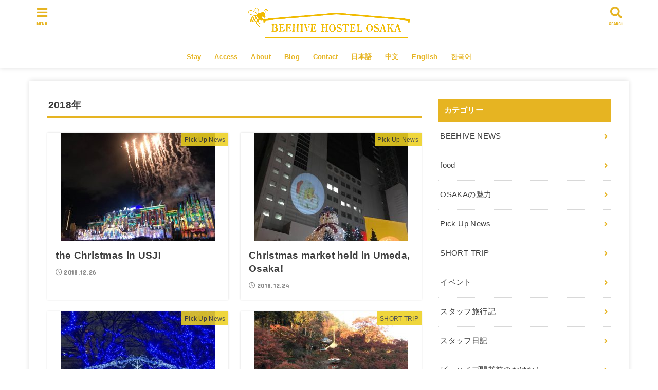

--- FILE ---
content_type: text/html; charset=UTF-8
request_url: https://beehivehostelosaka.com/2018/
body_size: 13957
content:
<!doctype html>
<html lang="ja">

<head>
<meta charset="utf-8">
<meta http-equiv="X-UA-Compatible" content="IE=edge">
<meta name="HandheldFriendly" content="True">
<meta name="MobileOptimized" content="320">
<meta name="viewport" content="width=device-width, initial-scale=1"/>

<link rel="pingback" href="https://beehivehostelosaka.com/info/xmlrpc.php">

<title>2018 - 心斎橋から徒歩12分の個室ゲストハウス</title>

<!-- This site is optimized with the Yoast SEO plugin v13.1 - https://yoast.com/wordpress/plugins/seo/ -->
<meta name="robots" content="noindex,follow"/>
<link rel="next" href="https://beehivehostelosaka.com/2018/page/2/" />
<meta property="og:locale" content="ja_JP" />
<meta property="og:locale:alternate" content="zh_TW" />
<meta property="og:locale:alternate" content="en_GB" />
<meta property="og:type" content="object" />
<meta property="og:title" content="2018 - 心斎橋から徒歩12分の個室ゲストハウス" />
<meta property="og:url" content="https://beehivehostelosaka.com/2018/" />
<meta property="og:site_name" content="心斎橋から徒歩12分の個室ゲストハウス" />
<meta name="twitter:card" content="summary_large_image" />
<meta name="twitter:title" content="2018 - 心斎橋から徒歩12分の個室ゲストハウス" />
<script type='application/ld+json' class='yoast-schema-graph yoast-schema-graph--main'>{"@context":"https://schema.org","@graph":[{"@type":"WebSite","@id":"https://beehivehostelosaka.com/#website","url":"https://beehivehostelosaka.com/","name":"\u5fc3\u658e\u6a4b\u304b\u3089\u5f92\u6b6912\u5206\u306e\u500b\u5ba4\u30b2\u30b9\u30c8\u30cf\u30a6\u30b9","inLanguage":"ja","description":"\u5927\u962a\u3067\u5168\u5ba4\u500b\u5ba4\u306e\u30b2\u30b9\u30c8\u30cf\u30a6\u30b9\u3002\u5171\u7528\u30b9\u30da\u30fc\u30b9\u306f\u5bbf\u6cca\u8005\u3068\u5730\u57df\u306e\u65b9\u3005\u304c\u4ea4\u6d41\u3067\u304d\u308b\u7a7a\u9593\u306b\u3002\u5b89\u5fc3\u3057\u3066\u5e30\u3063\u3066\u3053\u3089\u308c\u308b\u5834\u6240\u3092\u9020\u3063\u3066\u3044\u307e\u3059\u3002\u9577\u671f\u6ede\u5728\u3082\u53ef\u80fd\u3067\u3059\u3002\u5927\u962a\u5fc3\u658e\u6a4b\u304b\u3089\u5f92\u6b6912\u5206\u3001\u9577\u5800\u6a4b\u304b\u3089\u5f92\u6b694\u5206\u306e\u4fbf\u5229\u306a\u5834\u6240\u3067\u3059\u3002","potentialAction":{"@type":"SearchAction","target":"https://beehivehostelosaka.com/?s={search_term_string}","query-input":"required name=search_term_string"}},{"@type":"CollectionPage","@id":"https://beehivehostelosaka.com/2018/#webpage","url":"https://beehivehostelosaka.com/2018/","name":"2018 - \u5fc3\u658e\u6a4b\u304b\u3089\u5f92\u6b6912\u5206\u306e\u500b\u5ba4\u30b2\u30b9\u30c8\u30cf\u30a6\u30b9","isPartOf":{"@id":"https://beehivehostelosaka.com/#website"},"inLanguage":"ja","breadcrumb":{"@id":"https://beehivehostelosaka.com/2018/#breadcrumb"}},{"@type":"BreadcrumbList","@id":"https://beehivehostelosaka.com/2018/#breadcrumb","itemListElement":[{"@type":"ListItem","position":1,"item":{"@type":"WebPage","@id":"https://beehivehostelosaka.com/","url":"https://beehivehostelosaka.com/","name":"\u30db\u30fc\u30e0"}},{"@type":"ListItem","position":2,"item":{"@type":"WebPage","@id":"https://beehivehostelosaka.com/2018/","url":"https://beehivehostelosaka.com/2018/","name":"\u30a2\u30fc\u30ab\u30a4\u30d6: 2018"}}]}]}</script>
<!-- / Yoast SEO plugin. -->

<link rel='dns-prefetch' href='//ajax.googleapis.com' />
<link rel='dns-prefetch' href='//fonts.googleapis.com' />
<link rel='dns-prefetch' href='//use.fontawesome.com' />
<link rel='dns-prefetch' href='//s.w.org' />
<link rel="alternate" type="application/rss+xml" title="心斎橋から徒歩12分の個室ゲストハウス &raquo; フィード" href="https://beehivehostelosaka.com/feed/" />
<link rel="alternate" type="application/rss+xml" title="心斎橋から徒歩12分の個室ゲストハウス &raquo; コメントフィード" href="https://beehivehostelosaka.com/comments/feed/" />
		<script type="text/javascript">
			window._wpemojiSettings = {"baseUrl":"https:\/\/s.w.org\/images\/core\/emoji\/12.0.0-1\/72x72\/","ext":".png","svgUrl":"https:\/\/s.w.org\/images\/core\/emoji\/12.0.0-1\/svg\/","svgExt":".svg","source":{"concatemoji":"https:\/\/beehivehostelosaka.com\/info\/wp-includes\/js\/wp-emoji-release.min.js?ver=5.3.20"}};
			!function(e,a,t){var n,r,o,i=a.createElement("canvas"),p=i.getContext&&i.getContext("2d");function s(e,t){var a=String.fromCharCode;p.clearRect(0,0,i.width,i.height),p.fillText(a.apply(this,e),0,0);e=i.toDataURL();return p.clearRect(0,0,i.width,i.height),p.fillText(a.apply(this,t),0,0),e===i.toDataURL()}function c(e){var t=a.createElement("script");t.src=e,t.defer=t.type="text/javascript",a.getElementsByTagName("head")[0].appendChild(t)}for(o=Array("flag","emoji"),t.supports={everything:!0,everythingExceptFlag:!0},r=0;r<o.length;r++)t.supports[o[r]]=function(e){if(!p||!p.fillText)return!1;switch(p.textBaseline="top",p.font="600 32px Arial",e){case"flag":return s([127987,65039,8205,9895,65039],[127987,65039,8203,9895,65039])?!1:!s([55356,56826,55356,56819],[55356,56826,8203,55356,56819])&&!s([55356,57332,56128,56423,56128,56418,56128,56421,56128,56430,56128,56423,56128,56447],[55356,57332,8203,56128,56423,8203,56128,56418,8203,56128,56421,8203,56128,56430,8203,56128,56423,8203,56128,56447]);case"emoji":return!s([55357,56424,55356,57342,8205,55358,56605,8205,55357,56424,55356,57340],[55357,56424,55356,57342,8203,55358,56605,8203,55357,56424,55356,57340])}return!1}(o[r]),t.supports.everything=t.supports.everything&&t.supports[o[r]],"flag"!==o[r]&&(t.supports.everythingExceptFlag=t.supports.everythingExceptFlag&&t.supports[o[r]]);t.supports.everythingExceptFlag=t.supports.everythingExceptFlag&&!t.supports.flag,t.DOMReady=!1,t.readyCallback=function(){t.DOMReady=!0},t.supports.everything||(n=function(){t.readyCallback()},a.addEventListener?(a.addEventListener("DOMContentLoaded",n,!1),e.addEventListener("load",n,!1)):(e.attachEvent("onload",n),a.attachEvent("onreadystatechange",function(){"complete"===a.readyState&&t.readyCallback()})),(n=t.source||{}).concatemoji?c(n.concatemoji):n.wpemoji&&n.twemoji&&(c(n.twemoji),c(n.wpemoji)))}(window,document,window._wpemojiSettings);
		</script>
		<style type="text/css">
img.wp-smiley,
img.emoji {
	display: inline !important;
	border: none !important;
	box-shadow: none !important;
	height: 1em !important;
	width: 1em !important;
	margin: 0 .07em !important;
	vertical-align: -0.1em !important;
	background: none !important;
	padding: 0 !important;
}
</style>
	<link rel='stylesheet' id='wp-block-library-css'  href='https://beehivehostelosaka.com/info/wp-includes/css/dist/block-library/style.min.css?ver=5.3.20' type='text/css' media='all' />
<link rel='stylesheet' id='contact-form-7-css'  href='https://beehivehostelosaka.com/info/wp-content/plugins/contact-form-7/includes/css/styles.css?ver=5.1.6' type='text/css' media='all' />
<link rel='stylesheet' id='toc-screen-css'  href='https://beehivehostelosaka.com/info/wp-content/plugins/table-of-contents-plus/screen.min.css?ver=1509' type='text/css' media='all' />
<link rel='stylesheet' id='wordpress-popular-posts-css-css'  href='https://beehivehostelosaka.com/info/wp-content/plugins/wordpress-popular-posts/assets/css/wpp.css?ver=5.2.4' type='text/css' media='all' />
<link rel='stylesheet' id='stk_style-css'  href='https://beehivehostelosaka.com/info/wp-content/themes/jstork19/style.css?ver=1.2.0' type='text/css' media='all' />
<link rel='stylesheet' id='stk_child-style-css'  href='https://beehivehostelosaka.com/info/wp-content/themes/jstork19_custom/style.css?ver=5.3.20' type='text/css' media='all' />
<link rel='stylesheet' id='gf_font-css'  href='https://fonts.googleapis.com/css?family=Concert+One&#038;display=swap&#038;ver=5.3.20' type='text/css' media='all' />
<link rel='stylesheet' id='fontawesome-css'  href='https://use.fontawesome.com/releases/v5.10.2/css/all.css?ver=5.3.20' type='text/css' media='all' />
<script type='text/javascript' src='https://ajax.googleapis.com/ajax/libs/jquery/1.12.4/jquery.min.js?ver=1.12.4'></script>
<script type='application/json' id="wpp-json">
{"sampling_active":1,"sampling_rate":100,"ajax_url":"https:\/\/beehivehostelosaka.com\/wp-json\/wordpress-popular-posts\/v1\/popular-posts","ID":0,"token":"f1bd4c937e","lang":"ja","debug":0}
</script>
<script type='text/javascript' src='https://beehivehostelosaka.com/info/wp-content/plugins/wordpress-popular-posts/assets/js/wpp.min.js?ver=5.2.4'></script>
<link rel='https://api.w.org/' href='https://beehivehostelosaka.com/wp-json/' />
<link rel="EditURI" type="application/rsd+xml" title="RSD" href="https://beehivehostelosaka.com/info/xmlrpc.php?rsd" />
<link rel="wlwmanifest" type="application/wlwmanifest+xml" href="https://beehivehostelosaka.com/info/wp-includes/wlwmanifest.xml" /> 

<style type="text/css">.ti-widget.ti-airb{width:100%;display:block;overflow:hidden;text-align:left;direction:ltr;box-sizing:border-box}.ti-widget.ti-airb *{box-sizing:border-box}.ti-widget.ti-airb:before{display:none !important}.ti-widget.ti-airb a{text-decoration:underline !important;color:inherit}.ti-widget.ti-airb a.ti-header{text-decoration:none !important}.ti-widget.ti-airb a[href="#"],.ti-widget.ti-airb a:not([href]){text-decoration:none !important;pointer-events:none}.ti-widget.ti-airb strong,.ti-widget.ti-airb strong *{font-weight:bold !important}.ti-widget.ti-airb .ti-widget-container,.ti-widget.ti-airb .ti-widget-container *{font-family:inherit;font-size:14px;line-height:1.4em;-webkit-box-sizing:border-box;-moz-box-sizing:border-box;box-sizing:border-box}.ti-widget.ti-airb .ti-widget-container{color:#000000;margin-bottom:15px;margin-top:5px}.ti-widget.ti-airb .ti-widget-container .ti-name{font-weight:bold;font-size:15px;overflow:hidden;padding-right:25px;white-space:nowrap;text-overflow:ellipsis;color:#000000;margin-bottom:2px}.ti-widget.ti-airb .ti-widget-container .ti-date{color:#000000;opacity:0.5;font-size:12px !important}.ti-widget.ti-airb .ti-profile-img{margin:0 15px 0 0 !important}.ti-widget.ti-airb .ti-profile-img img{width:40px !important;height:40px !important;padding:0px !important;display:block;border-radius:30px;min-width:initial !important;max-width:initial !important;object-fit:cover;object-position:top}.ti-widget.ti-airb .ti-profile-img-sprite{display:inline-block;float:left;background:white;background-repeat:no-repeat;width:40px;height:40px;border-radius:30px}.ti-widget.ti-airb .ti-profile-details{-webkit-box-flex:1;-ms-flex:1;flex:1;white-space:nowrap;overflow:hidden;text-overflow:ellipsis;text-align:left}.ti-widget.ti-airb .ti-stars{margin-top:3px;white-space:nowrap}.ti-widget.ti-airb .ti-star{width:16px;height:16px;display:inline-block;margin-right:1px;background-size:contain;background-repeat:no-repeat}.ti-widget.ti-airb .ti-star:before,.ti-widget.ti-airb .ti-star:after{content:none !important}.ti-widget.ti-airb .ti-footer{margin-top:15px;padding-top:0px;text-align:center;line-height:1.45em}.ti-widget.ti-airb .ti-footer .ti-name{color:#000000;font-size:16px;margin-bottom:5px;overflow:hidden;text-overflow:ellipsis}.ti-widget.ti-airb .ti-footer .ti-stars{margin-bottom:3px;margin-top:0px}.ti-widget.ti-airb .ti-footer .ti-profile-details{padding-top:4px}.ti-widget.ti-airb .ti-footer .ti-inner{padding-bottom:10px}.ti-widget.ti-airb .star-lg .ti-star{width:30px;height:30px}.ti-widget.ti-airb .ti-d-none{display:none !important}.ti-widget.ti-airb.ti-icon-size1 .ti-review-header:after{width:25px;height:25px}.ti-widget.ti-airb.ti-icon-size1 .ti-widget-container .ti-name{padding-left:30px}.ti-widget.ti-airb.ti-icon-size2 .ti-review-header:after{width:30px;height:30px}.ti-widget.ti-airb.ti-icon-size2 .ti-widget-container .ti-name{padding-left:35px}.ti-widget.ti-airb .ti-rating-text,.ti-widget.ti-airb .ti-rating-text strong,.ti-widget.ti-airb .ti-rating-text strong a,.ti-widget.ti-airb .ti-rating-text strong span,.ti-widget.ti-airb .ti-rating-text span strong,.ti-widget.ti-airb .ti-rating-text span,.ti-widget.ti-airb .ti-footer,.ti-widget.ti-airb .ti-footer strong,.ti-widget.ti-airb .ti-footer span,.ti-widget.ti-airb .ti-footer strong a{font-size:14px;color:#000000}.ti-widget.ti-airb .ti-large-logo{display:-ms-flexbox;display:flex;-ms-flex-wrap:wrap;flex-wrap:wrap;height:50px;margin-bottom:0 !important}.ti-widget.ti-airb .ti-large-logo .ti-v-center{-ms-flex-item-align:center !important;align-self:center !important;text-align:center;-ms-flex-preferred-size:0;flex-basis:0;-ms-flex-positive:1;flex-grow:1;max-width:100%}.ti-widget.ti-airb .ti-large-logo img{margin:auto;padding:0 !important;display:block !important;position:relative}.ti-widget.ti-airb .nowrap{white-space:nowrap;display:inline-block;margin:0 2px}.ti-widget.ti-airb .nowrap:first-of-type{margin-left:0}.ti-widget.ti-airb .nowrap:last-of-type{margin-right:0}.ti-widget.ti-airb .ti-reviews-container-wrapper [class$=inner]>.ti-stars{margin-bottom:6px;margin-top:15px}.ti-widget.ti-airb .ti-reviews-container-wrapper{overflow:hidden;display:-ms-flexbox;display:flex;-ms-flex-wrap:nowrap;flex-wrap:nowrap;margin-right:20px;margin-left:20px}.ti-widget.ti-airb .ti-col-1 .ti-review-item{-ms-flex:0 0 100%;flex:0 0 100%;max-width:100%}.ti-widget.ti-airb .ti-col-2 .ti-review-item{-ms-flex:0 0 50%;flex:0 0 50%;max-width:50%}.ti-widget.ti-airb .ti-col-3 .ti-review-item{-ms-flex:0 0 33.333333%;flex:0 0 33.333333%;max-width:33.333333%}.ti-widget.ti-airb .ti-col-4 .ti-review-item{-ms-flex:0 0 25%;flex:0 0 25%;max-width:25%}.ti-widget.ti-airb .ti-col-5 .ti-review-item{-ms-flex:0 0 20%;flex:0 0 20%;max-width:20%}.ti-widget.ti-airb .ti-col-6 .ti-review-item{-ms-flex:0 0 16.666666%;flex:0 0 16.666666%;max-width:16.666666%}.ti-widget.ti-airb .ti-reviews-container{position:relative}.ti-widget.ti-airb .ti-read-more{display:none}.ti-widget.ti-airb .ti-review-item{padding:0 8px;transition:transform 300ms ease-out}.ti-widget.ti-airb .ti-review-item [class$=inner]{border-radius:4px}.ti-widget.ti-airb .ti-review-item>[class$=inner]{border-style:solid !important;border-color:#efefef !important;background:#efefef !important;border-radius:4px !important;padding:15px !important;margin:0 !important;display:block}.ti-widget.ti-airb .ti-review-item .ti-polarity .ti-polarity-icon{position:relative;margin:0;text-indent:3px;display:inline-block;width:15px;height:15px}.ti-widget.ti-airb .ti-review-item .ti-recommendation .ti-recommendation-icon{position:relative;margin:0 5px;margin-bottom:-3px;text-indent:3px;display:inline-block;width:15px;height:15px}.ti-widget.ti-airb .ti-review-item .ti-recommendation .ti-recommendation-icon:first-child{margin-left:0}.ti-widget.ti-airb .ti-review-item .ti-recommendation .ti-recommendation-title{font-weight:700;font-size:13px !important;opacity:0.8;position:relative;top:-1px}.ti-widget.ti-airb .ti-review-item .ti-recommendation+.ti-dummy-stars{display:none}.ti-widget.ti-airb .ti-review-content{line-height:20.3px !important;font-size:14px;display:-webkit-box;-webkit-box-orient:vertical;-webkit-line-clamp:inherit !important;overflow:auto !important;overflow-x:hidden !important;padding-right:10px;scrollbar-color:#8d8d8d #e0e0e0;scrollbar-width:thin}.ti-widget.ti-airb .ti-review-content .ti-stars{margin-bottom:5px}.ti-widget.ti-airb .ti-review-content strong{font-size:inherit;color:inherit}.ti-widget.ti-airb .ti-review-header{display:-ms-flexbox;display:flex;-ms-flex-wrap:nowrap;flex-wrap:nowrap;position:relative}.ti-widget.ti-airb [class$=inner]:after{content:"";display:block;width:20px;height:20px;position:absolute;right:0px;background-repeat:no-repeat;background-position:center center}.ti-widget.ti-airb .ti-highlight{padding:1px 2px;margin:0;box-decoration-break:clone;-webkit-box-decoration-break:clone;border-radius:1px;-webkit-border-radius:1px;-moz-border-radius:1px;background-color:transparent;background-image:linear-gradient(#fbe049, #fbe049);background-size:100% 19px;background-position:bottom;background-repeat:no-repeat;color:#000 !important}@media (max-width:479px){.ti-widget.ti-airb .ti-reviews-container-wrapper{margin-right:0;margin-left:0}.ti-widget.ti-airb .ti-review-item{padding:0}}@media (min-width:480px){.ti-widget.ti-airb .ti-review-item:hover{-webkit-transform:none;-ms-transform:none;transform:none}}.ti-widget.ti-airb ::-webkit-scrollbar{width:4px;border-radius:3px}.ti-widget.ti-airb ::-webkit-scrollbar-track{background:rgba(85, 85, 85, 0.1)}.ti-widget.ti-airb ::-webkit-scrollbar-thumb{background:rgba(85, 85, 85, 0.6)}.ti-widget.ti-airb ::-webkit-scrollbar-thumb:hover{background:#555}.ti-verified-review{display:inline-block;background:url('https://cdn.trustindex.io/assets/icon/trustindex-verified-icon.svg');background-size:contain;width:15px;height:15px;margin-left:7px;position:relative;z-index:2}.ti-verified-review .ti-verified-tooltip{color:#fff !important;background-color:#3B404B !important;padding:0 10px;border-radius:4px;font-size:11px !important;line-height:22px !important;font-weight:500;display:inline-block;position:absolute;left:0;margin-left:25px;top:-4px;white-space:nowrap;opacity:0;transition:all 0.3s ease-in-out}.ti-verified-review .ti-verified-tooltip:before{width:0;height:0;border-style:solid;border-width:5px 5px 5px 0;border-color:transparent #3B404B transparent transparent;content:"";position:absolute;left:-5px;top:50%;margin-top:-5px}.ti-verified-review:hover .ti-verified-tooltip{opacity:1;margin-left:20px}.ti-recommendation+.ti-verified-review{top:2px}.ti-widget .source-Airbnb [class$=inner]:after{background-image:url("https://cdn.trustindex.io/assets/platform/Airbnb/icon.svg");background-size:100% 100%}.ti-widget .source-Airbnb .ti-star.f{background-image:url("https://cdn.trustindex.io/assets/platform/Airbnb/star/f.svg")}.ti-widget .source-Airbnb .ti-star.e{background-image:url("https://cdn.trustindex.io/assets/platform/Airbnb/star/e.svg")}.ti-widget .source-Airbnb .ti-star.h{background-image:url("https://cdn.trustindex.io/assets/platform/Airbnb/star/h.svg")}.ti-widget .star-lg .ti-star{width:30px;height:30px}.ti-widget .ti-header .ti-star{width:20px;height:20px}.ti-widget.ti-airb.ti-no-logo [class$=inner]:after{background:none !important}.ti-widget.ti-airb.ti-no-stars .ti-review-item .ti-star.f{background-image:url('https://cdn.trustindex.io/assets/platform/Trustindex/star/f.svg') !important}.ti-widget.ti-airb.ti-no-stars .ti-review-item .ti-star.e{background-image:url('https://cdn.trustindex.io/assets/platform/Trustindex/star/e.svg') !important}.ti-widget.ti-airb.ti-no-stars .ti-review-item .ti-star.h{background-image:url('https://cdn.trustindex.io/assets/platform/Trustindex/star/h.svg') !important}.ti-widget.ti-airb.ti-no-stars .ti-review-item .ti-recommendation{display:none}.ti-widget.ti-airb.ti-no-stars .ti-review-item .ti-recommendation+.ti-dummy-stars{display:inline}.ti-widget.ti-airb{overflow:visible !important}.ti-widget.ti-airb .ti-review-item>.ti-inner{border-top-width:2px !important;border-bottom-width:2px !important;border-left-width:2px !important;border-right-width:2px !important;background-color:#efefef !important;backdrop-filter:blur(0px)}.ti-widget.ti-airb .ti-reviews-container-wrapper{}.ti-widget.ti-airb .ti-review-item [class$=inner]{position:relative}.ti-widget.ti-airb .ti-review-item [class$=inner]:after{top:12px;right:12px}.ti-widget.ti-airb .ti-name,.ti-widget.ti-airb .ti-date{color:#000000 !important}.ti-widget.ti-airb .ti-review-content{position:relative;padding:0 !important;overflow:inherit !important}.ti-widget.ti-airb .ti-review-content .ti-stars{margin:0 0 7px 0}.ti-widget.ti-airb .ti-review-content .ti-review-text{height:81.2px;line-height:20.3px !important;font-size:14px;display:-webkit-box;-webkit-box-orient:vertical;color:inherit;-webkit-line-clamp:inherit !important;overflow:auto !important;overflow-x:hidden !important;padding-right:10px}.ti-widget.ti-airb .ti-review-header{padding:15px 0 0 7px}.ti-widget.ti-airb .ti-review-header:before{position:absolute;content:"";top:0;left:17px;border:10px solid transparent;border-bottom-width:0;border-top-color:#efefef}.ti-widget.ti-airb .ti-controls{margin-top:-15px;width:100%;position:absolute;height:0px;z-index:1;top:50%}.ti-widget.ti-airb .ti-controls .ti-next,.ti-widget.ti-airb .ti-controls .ti-prev{position:absolute;display:inline-block;width:20px;height:30px;padding-top:20px;padding-bottom:20px;display:block;opacity:1;-webkit-transition:all 200ms ease-out;-moz-transition:all 200ms ease-out;-o-transition:all 200ms ease-out;transition:all 200ms ease-out}.ti-widget.ti-airb .ti-controls .ti-next:hover,.ti-widget.ti-airb .ti-controls .ti-prev:hover{cursor:pointer;-webkit-transform:scale(1.2);-ms-transform:scale(1.2);transform:scale(1.2)}.ti-widget.ti-airb .ti-controls .ti-next:before,.ti-widget.ti-airb .ti-controls .ti-prev:before{content:'';background:#cccccc;width:17px;height:3px;display:block;-webkit-transform:rotate(45deg);-ms-transform:rotate(45deg);transform:rotate(45deg);border-radius:2px;position:absolute}.ti-widget.ti-airb .ti-controls .ti-next:after,.ti-widget.ti-airb .ti-controls .ti-prev:after{content:'';background:#cccccc;width:17px;height:3px;display:block;-webkit-transform:rotate(-45deg);-ms-transform:rotate(-45deg);transform:rotate(-45deg);border-radius:2px;position:absolute}.ti-widget.ti-airb .ti-controls .ti-next{right:2px}.ti-widget.ti-airb .ti-controls .ti-next:after{top:18px;right:0px}.ti-widget.ti-airb .ti-controls .ti-next:before{top:8px;right:0px}.ti-widget.ti-airb .ti-controls .ti-prev{left:2px}.ti-widget.ti-airb .ti-controls .ti-prev:after{top:8px;left:0px}.ti-widget.ti-airb .ti-controls .ti-prev:before{top:18px;left:0px}@media (max-width:479px){.ti-widget.ti-airb .ti-controls{display:none}}.ti-widget.ti-airb .ti-controls-dots{display:none;margin-top:10px;margin-bottom:10px;text-align:center}.ti-widget.ti-airb .ti-controls-dots .dot{display:inline-block;width:10px;height:10px;background:#cccccc;border-radius:20px;padding:4px;cursor:pointer;opacity:0.4}.ti-widget.ti-airb .ti-controls-dots .dot.active,.ti-widget.ti-airb .ti-controls-dots .dot:hover{opacity:1}@media (max-width:479px){.ti-widget.ti-airb .ti-controls-dots{display:block !important}}.ti-widget.ti-airb .ti-controls{top:68.6px}</style><link rel="alternate" href="https://beehivehostelosaka.com/2018/" hreflang="ja" />
<link rel="alternate" href="https://beehivehostelosaka.com/zh/2018/" hreflang="zh" />
<link rel="alternate" href="https://beehivehostelosaka.com/en/2018/" hreflang="en" />
<style type="text/css">
body, #breadcrumb li a::after{ color: #3E3E3E;}
a, #breadcrumb li.bc_homelink a::before, .author_sns li a::before,.widget li a:after,.np-post-list.prev a::before, .np-post-list.next a::after, .footer-links li a:before{ color: #e6b422;}
a:hover{ color: #e69b9b;}

.article-footer .post-categories li a,.article-footer .tags a{ background-color: #e6b422;  border-color:#e6b422;}
.article-footer .post-categories li a:hover,.article-footer .tags a:hover{ background-color: #e69b9b;  border-color:#e69b9b;}
.article-footer .tags a{ color:#e6b422;}
.article-footer .tags a:hover{ color: #e69b9b;}
#header, .bgnormal #inner-header{ background: #ffffff;}
#site__logo a{ color: #3d1717;}
#header, #g_nav li a, .nav_btn{ color: #e6b422;}
@media only screen and (min-width: 768px) {
	.nav ul { background: #fcfbef;}
	#g_nav .nav li ul.sub-menu li a{ color: #444444;}
}

#inner-content, #breadcrumb, .entry-content blockquote:before, .entry-content blockquote:after, .archives-list.simple-list .post-list a,.cbox.type_simple,.cbox.type_simple .box_title .span__box_title, .accordion_content{ background: #ffffff;}

.entry-content h2:not(.is-style-stylenone),.widgettitle,.homeadd_wrap h2,.accordion::before,
ul.wpp-list li a:before,#toc_container .toc_number { background: #e6b422; color: #ffffff;}

.entry-content h3:not(.is-style-stylenone),.entry-content h4:not(.is-style-stylenone),.cat_postlist .catttl,.archive-title,
.h_boader .entry-content h2:not(.is-style-stylenone),.h_boader .homeadd_wrap h2{ border-color: #e6b422;}
.h_balloon .entry-content h2:not(.is-style-stylenone):after,.h_balloon .homeadd_wrap h2:not(.is-style-stylenone):after{ border-top-color: #e6b422;}
.entry-content ul li:before, #toc_container .toc_title::before{ color: #e6b422;}
.entry-content ol > li:before{ background: #e6b422; border-color: #e6b422;  color: #ffffff;}

#container .cat-name,.related_article .ttl:before{ background: #edd121; color:  #3e3e3e;}
.btn-wrap a, .wp-block-button.is-style-normal a{ background: #e6b422;border-color: #e6b422;}
.btn-wrap a:hover, .wp-block-button.is-style-normal a:hover, .widget .btn-wrap:not(.simple) a:hover{ color: #e6b422;border-color: #e6b422;}
.btn-wrap.simple a, .wp-block-button.is-style-simple a, .pagination a, .pagination span,.page-links a{ border-color: #e6b422; color: #e6b422;}
.btn-wrap.simple a:hover, .wp-block-button.is-style-simple a:hover, .pagination .current,.pagination .current:hover,.page-links ul > li > span,.pagination a:hover,.pagination a:focus,.page-links a:hover,.page-links a:focus,.accordionBtn{ background-color: #e6b422;}
.accordionBtn.active{ background-color: #e69b9b;}

#top_carousel a, .slick-prev:before, .slick-next:before, .slick-dots li button:before{color: #444444;}
#sidebar1, .widget:not(.widget_text) a{ color: #3e3e3e;}
.bgfull #footer-top, .cta-inner{ background-color: #fcfbef; color: #444444;}
.footer a,#footer-top a{ color: #444444;}
#footer-top .widgettitle{ color: #444444;}
.bgfull #footer, .bgnormal #footer #inner-footer { background-color: #fcfbef; color: #444444;}
.wp-block-stk-plugin-faq .faq_title::before{ background-color: #3E3E3E;}
.newmark::before{background-color: #ff6347;}
</style>
<style type="text/css" id="custom-background-css">
body.custom-background { background-color: #ffffff; }
</style>
	<link rel="icon" href="https://beehivehostelosaka.com/info/wp-content/uploads/2020/01/cropped-蜂単体2-2-32x32.png" sizes="32x32" />
<link rel="icon" href="https://beehivehostelosaka.com/info/wp-content/uploads/2020/01/cropped-蜂単体2-2-192x192.png" sizes="192x192" />
<link rel="apple-touch-icon-precomposed" href="https://beehivehostelosaka.com/info/wp-content/uploads/2020/01/cropped-蜂単体2-2-180x180.png" />
<meta name="msapplication-TileImage" content="https://beehivehostelosaka.com/info/wp-content/uploads/2020/01/cropped-蜂単体2-2-270x270.png" />
<script async src="https://www.googletagmanager.com/gtag/js?id=UA-122586876-1"></script>
<script>
  window.dataLayer = window.dataLayer || [];
  function gtag(){dataLayer.push(arguments);}
  gtag('js', new Date());

  gtag('config', 'UA-122586876-1');
</script></head>

<body class="archive date custom-background wp-custom-logo fixhead-active headercenter bgfull">

<div id="container">


<header id="header" class="header">
<div id="inner-header" class="wrap">


<div id="site__logo" class="fs_l">

	
		<p class="h1 img"><a href="https://beehivehostelosaka.com/" class="custom-logo-link" rel="home"><img width="1641" height="314" src="https://beehivehostelosaka.com/info/wp-content/uploads/2020/01/cropped-ロゴ1段英語-2.png" class="custom-logo" alt="心斎橋から徒歩12分の個室ゲストハウス" srcset="https://beehivehostelosaka.com/info/wp-content/uploads/2020/01/cropped-ロゴ1段英語-2.png 1641w, https://beehivehostelosaka.com/info/wp-content/uploads/2020/01/cropped-ロゴ1段英語-2-300x57.png 300w, https://beehivehostelosaka.com/info/wp-content/uploads/2020/01/cropped-ロゴ1段英語-2-1024x196.png 1024w, https://beehivehostelosaka.com/info/wp-content/uploads/2020/01/cropped-ロゴ1段英語-2-768x147.png 768w, https://beehivehostelosaka.com/info/wp-content/uploads/2020/01/cropped-ロゴ1段英語-2-1536x294.png 1536w" sizes="(max-width: 1641px) 100vw, 1641px" /></a></p>
	
</div>

<nav id="g_nav" class="menu-pc%e7%94%a8%e3%82%b0%e3%83%ad%e3%83%bc%e3%83%90%e3%83%ab%e3%83%8a%e3%83%93-container"><ul id="menu-pc%e7%94%a8%e3%82%b0%e3%83%ad%e3%83%bc%e3%83%90%e3%83%ab%e3%83%8a%e3%83%93" class="nav top-nav cf"><li id="menu-item-29" class="menu-item menu-item-type-post_type menu-item-object-page menu-item-29"><a href="https://beehivehostelosaka.com/room/">Stay</a></li>
<li id="menu-item-30" class="menu-item menu-item-type-post_type menu-item-object-page menu-item-30"><a href="https://beehivehostelosaka.com/access/">Access</a></li>
<li id="menu-item-28" class="menu-item menu-item-type-post_type menu-item-object-page menu-item-28"><a href="https://beehivehostelosaka.com/about/">About</a></li>
<li id="menu-item-3904" class="menu-item menu-item-type-taxonomy menu-item-object-category menu-item-3904"><a href="https://beehivehostelosaka.com/category/all/">Blog</a></li>
<li id="menu-item-3898" class="menu-item menu-item-type-post_type menu-item-object-page menu-item-3898"><a href="https://beehivehostelosaka.com/contact-ja/">Contact</a></li>
<li id="menu-item-41-ja" class="lang-item lang-item-3 lang-item-ja lang-item-first current-lang menu-item menu-item-type-custom menu-item-object-custom menu-item-41-ja"><a href="https://beehivehostelosaka.com/2018/" hreflang="ja" lang="ja">日本語</a></li>
<li id="menu-item-41-zh" class="lang-item lang-item-6 lang-item-zh menu-item menu-item-type-custom menu-item-object-custom menu-item-41-zh"><a href="https://beehivehostelosaka.com/zh/2018/" hreflang="zh-TW" lang="zh-TW">中文</a></li>
<li id="menu-item-41-en" class="lang-item lang-item-10 lang-item-en menu-item menu-item-type-custom menu-item-object-custom menu-item-41-en"><a href="https://beehivehostelosaka.com/en/2018/" hreflang="en-GB" lang="en-GB">English</a></li>
<li id="menu-item-41-ko" class="lang-item lang-item-14 lang-item-ko no-translation menu-item menu-item-type-custom menu-item-object-custom menu-item-41-ko"><a href="https://beehivehostelosaka.com/ko/%e3%80%90%e5%85%ac%e5%bc%8fhp%e3%80%91-3/" hreflang="ko-KR" lang="ko-KR">한국어</a></li>
</ul></nav>

<a href="#searchbox" data-remodal-target="searchbox" class="nav_btn search_btn"><span class="text gf">search</span></a>

<a href="#spnavi" data-remodal-target="spnavi" class="nav_btn menu_btn"><span class="text gf">menu</span></a>



</div>
</header>












<div id="content">
<div id="inner-content" class="fadeIn wrap">
<main id="main">
<div class="archivettl">
<h1 class="archive-title ttl-year h2">2018年</h1>
</div>

<div class="archives-list card-list">


<article class="post-list fadeInDown post-1970 post type-post status-publish format-standard has-post-thumbnail category-pickup category-all article">
<a href="https://beehivehostelosaka.com/2018/12/26/the-christmas-in-usj/" rel="bookmark" title="the Christmas in USJ!">
<figure class="eyecatch">
<img width="300" height="225" src="https://beehivehostelosaka.com/info/wp-content/uploads/2020/04/48371321_2229996837245706_1277302610742738944_n-300x225-1.jpg" class="attachment-oc-post-thum size-oc-post-thum wp-post-image" alt="" /><span class="osusume-label cat-name cat-id-87">Pick Up News</span></figure>

<section class="entry-content">
<h1 class="h2 entry-title">the Christmas in USJ!</h1>
<div class="byline entry-meta vcard">
<time class="time__date gf">2018.12.26</time></div>
</section>
</a>
</article>


<article class="post-list fadeInDown post-1967 post type-post status-publish format-standard has-post-thumbnail category-pickup category-all article">
<a href="https://beehivehostelosaka.com/2018/12/24/christmas-market-held-in-umeda-osaka/" rel="bookmark" title="Christmas market held in Umeda, Osaka!">
<figure class="eyecatch">
<img width="300" height="300" src="https://beehivehostelosaka.com/info/wp-content/uploads/2020/04/48384068_2230047103907346_5266484229725749248_n-300x300-1.jpg" class="attachment-oc-post-thum size-oc-post-thum wp-post-image" alt="" srcset="https://beehivehostelosaka.com/info/wp-content/uploads/2020/04/48384068_2230047103907346_5266484229725749248_n-300x300-1.jpg 300w, https://beehivehostelosaka.com/info/wp-content/uploads/2020/04/48384068_2230047103907346_5266484229725749248_n-300x300-1-150x150.jpg 150w" sizes="(max-width: 300px) 100vw, 300px" /><span class="osusume-label cat-name cat-id-87">Pick Up News</span></figure>

<section class="entry-content">
<h1 class="h2 entry-title">Christmas market held in Umeda, Osaka!</h1>
<div class="byline entry-meta vcard">
<time class="time__date gf">2018.12.24</time></div>
</section>
</a>
</article>


<article class="post-list fadeInDown post-1963 post type-post status-publish format-standard has-post-thumbnail category-pickup category-all article">
<a href="https://beehivehostelosaka.com/2018/12/08/tips-on-how-to-enjoy-winter-in-osaka/" rel="bookmark" title="Tips on how to enjoy winter in Osaka">
<figure class="eyecatch">
<img width="300" height="200" src="https://beehivehostelosaka.com/info/wp-content/uploads/2020/04/yukariblog3-300x200-1.jpg" class="attachment-oc-post-thum size-oc-post-thum wp-post-image" alt="" /><span class="osusume-label cat-name cat-id-87">Pick Up News</span></figure>

<section class="entry-content">
<h1 class="h2 entry-title">Tips on how to enjoy winter in Osaka</h1>
<div class="byline entry-meta vcard">
<time class="time__date gf">2018.12.08</time></div>
</section>
</a>
</article>


<article class="post-list fadeInDown post-868 post type-post status-publish format-standard has-post-thumbnail category-kansaiinfo-ja category-all article">
<a href="https://beehivehostelosaka.com/2018/12/03/%e7%ae%95%e9%9d%a2%e7%b4%85%e8%91%89%e3%82%b3%e3%83%bc%e3%82%b9/" rel="bookmark" title="【おすすめ紅葉コース】箕面で懐石ランチ→だるまの勝尾寺">
<figure class="eyecatch">
<img width="300" height="225" src="https://beehivehostelosaka.com/info/wp-content/uploads/2020/02/46482959_10216538056499145_8884293865008267264_n-300x225-1.jpg" class="attachment-oc-post-thum size-oc-post-thum wp-post-image" alt="" /><span class="osusume-label cat-name cat-id-19">SHORT TRIP</span></figure>

<section class="entry-content">
<h1 class="h2 entry-title">【おすすめ紅葉コース】箕面で懐石ランチ→だるまの勝尾寺</h1>
<div class="byline entry-meta vcard">
<time class="time__date gf">2018.12.03</time></div>
</section>
</a>
</article>


<article class="post-list fadeInDown post-1958 post type-post status-publish format-standard has-post-thumbnail category-event-ja category-all article">
<a href="https://beehivehostelosaka.com/2018/12/01/%e3%83%a4%e3%83%9e%e3%82%b5%e3%82%ad%e5%85%84%e5%bc%9fx%e3%83%93%e3%83%bc%e3%83%8f%e3%82%a4%e3%83%96%e3%83%9b%e3%82%b9%e3%83%86%e3%83%ab%e5%a4%a7%e9%98%aa%e3%80%8c%e5%8f%b0%e6%b9%be%e3%81%ae/" rel="bookmark" title="ヤマサキ兄弟×ビーハイブホステル大阪「台湾のお菓子とか食べ大会」">
<figure class="eyecatch">
<img width="300" height="300" src="https://beehivehostelosaka.com/info/wp-content/uploads/2020/04/46997555_2218005988444791_6071261217236713472_n-300x300-1.jpg" class="attachment-oc-post-thum size-oc-post-thum wp-post-image" alt="" srcset="https://beehivehostelosaka.com/info/wp-content/uploads/2020/04/46997555_2218005988444791_6071261217236713472_n-300x300-1.jpg 300w, https://beehivehostelosaka.com/info/wp-content/uploads/2020/04/46997555_2218005988444791_6071261217236713472_n-300x300-1-150x150.jpg 150w" sizes="(max-width: 300px) 100vw, 300px" /><span class="osusume-label cat-name cat-id-22">イベント</span></figure>

<section class="entry-content">
<h1 class="h2 entry-title">ヤマサキ兄弟×ビーハイブホステル大阪「台湾のお菓子とか食べ大会」</h1>
<div class="byline entry-meta vcard">
<time class="time__date gf">2018.12.01</time></div>
</section>
</a>
</article>


<article class="post-list fadeInDown post-1955 post type-post status-publish format-standard has-post-thumbnail category-diary category-all article">
<a href="https://beehivehostelosaka.com/2018/11/29/%e5%8f%b0%e6%b9%be%e5%bd%b0%e5%8c%96%e3%81%8b%e3%82%89%e3%81%ae%e3%82%b2%e3%82%b9%e3%83%88%e3%80%8c%e6%b7%b3%e6%89%8b%e4%bd%9c%e3%82%8a%e3%82%b1%e3%83%bc%e3%82%ad%e5%b1%8b%e3%80%8d%e3%81%95%e3%82%93/" rel="bookmark" title="台湾彰化からのゲスト「淳手作りケーキ屋」さん">
<figure class="eyecatch">
<img width="300" height="300" src="https://beehivehostelosaka.com/info/wp-content/uploads/2020/04/47181826_2219312324980824_4542616278518464512_n-300x300-1.jpg" class="attachment-oc-post-thum size-oc-post-thum wp-post-image" alt="" srcset="https://beehivehostelosaka.com/info/wp-content/uploads/2020/04/47181826_2219312324980824_4542616278518464512_n-300x300-1.jpg 300w, https://beehivehostelosaka.com/info/wp-content/uploads/2020/04/47181826_2219312324980824_4542616278518464512_n-300x300-1-150x150.jpg 150w" sizes="(max-width: 300px) 100vw, 300px" /><span class="osusume-label cat-name cat-id-82">スタッフ日記</span></figure>

<section class="entry-content">
<h1 class="h2 entry-title">台湾彰化からのゲスト「淳手作りケーキ屋」さん</h1>
<div class="byline entry-meta vcard">
<time class="time__date gf">2018.11.29</time></div>
</section>
</a>
</article>


<article class="post-list fadeInDown post-1952 post type-post status-publish format-standard has-post-thumbnail category-diary category-all article">
<a href="https://beehivehostelosaka.com/2018/11/25/%e5%a4%a7%e9%98%aa%e3%83%9e%e3%83%a9%e3%82%bd%e3%83%b32018-osaka-marathon/" rel="bookmark" title="大阪マラソン2018 / Osaka Marathon">
<figure class="eyecatch">
<img width="300" height="300" src="https://beehivehostelosaka.com/info/wp-content/uploads/2020/04/46728965_2217150258530364_7356817801639624704_n-300x300-1.jpg" class="attachment-oc-post-thum size-oc-post-thum wp-post-image" alt="" srcset="https://beehivehostelosaka.com/info/wp-content/uploads/2020/04/46728965_2217150258530364_7356817801639624704_n-300x300-1.jpg 300w, https://beehivehostelosaka.com/info/wp-content/uploads/2020/04/46728965_2217150258530364_7356817801639624704_n-300x300-1-150x150.jpg 150w" sizes="(max-width: 300px) 100vw, 300px" /><span class="osusume-label cat-name cat-id-82">スタッフ日記</span></figure>

<section class="entry-content">
<h1 class="h2 entry-title">大阪マラソン2018 / Osaka Marathon</h1>
<div class="byline entry-meta vcard">
<time class="time__date gf">2018.11.25</time></div>
</section>
</a>
</article>


<article class="post-list fadeInDown post-1949 post type-post status-publish format-standard has-post-thumbnail category-food-ja category-all article">
<a href="https://beehivehostelosaka.com/2018/11/17/%e9%ba%b4%e3%82%b9%e3%82%bf%e3%83%b3%e3%83%89%e3%81%95%e3%82%93%e3%81%ae%e6%97%a5%e6%9b%bf%e3%82%8f%e3%82%8a%e3%81%8a%e5%bc%81%e5%bd%93-%e9%ba%b9%e3%82%b9%e3%82%bf%e3%83%b3%e3%83%89%e3%81%95%e3%82%93/" rel="bookmark" title="麴スタンドさんの日替わりお弁当/麹スタンドさん的每日便当">
<figure class="eyecatch">
<img width="300" height="169" src="https://beehivehostelosaka.com/info/wp-content/uploads/2020/04/こうじ3-300x169-1.jpg" class="attachment-oc-post-thum size-oc-post-thum wp-post-image" alt="" /><span class="osusume-label cat-name cat-id-45">food</span></figure>

<section class="entry-content">
<h1 class="h2 entry-title">麴スタンドさんの日替わりお弁当/麹スタンドさん的每日便当</h1>
<div class="byline entry-meta vcard">
<time class="time__date gf">2018.11.17</time></div>
</section>
</a>
</article>


<article class="post-list fadeInDown post-1946 post type-post status-publish format-standard has-post-thumbnail category-pickup category-all article">
<a href="https://beehivehostelosaka.com/2018/11/17/2018%e5%a4%a7%e9%98%aa%e3%81%8a%e3%82%b9%e3%82%b9%e3%83%a1%e7%b4%85%e8%91%89%e3%82%b9%e3%83%9d%e3%83%83%e3%83%88-autumn-leaves-spots/" rel="bookmark" title="2018大阪おススメ紅葉スポット Autumn Leaves Spots">
<figure class="eyecatch">
<img width="300" height="200" src="https://beehivehostelosaka.com/info/wp-content/uploads/2020/04/44943440_1970398019720609_2363256551478657024_n-300x200-1.jpg" class="attachment-oc-post-thum size-oc-post-thum wp-post-image" alt="" /><span class="osusume-label cat-name cat-id-87">Pick Up News</span></figure>

<section class="entry-content">
<h1 class="h2 entry-title">2018大阪おススメ紅葉スポット Autumn Leaves Spots</h1>
<div class="byline entry-meta vcard">
<time class="time__date gf">2018.11.17</time></div>
</section>
</a>
</article>


<article class="post-list fadeInDown post-1943 post type-post status-publish format-standard has-post-thumbnail category-event-ja category-all article">
<a href="https://beehivehostelosaka.com/2018/10/29/3%e5%91%a8%e5%b9%b4-party%e2%91%a2/" rel="bookmark" title="3周年 party!!③">
<figure class="eyecatch">
<img width="300" height="201" src="https://beehivehostelosaka.com/info/wp-content/uploads/2020/04/44893972_2198841523694571_7851229564599533568_n-300x201-1.jpg" class="attachment-oc-post-thum size-oc-post-thum wp-post-image" alt="" /><span class="osusume-label cat-name cat-id-22">イベント</span></figure>

<section class="entry-content">
<h1 class="h2 entry-title">3周年 party!!③</h1>
<div class="byline entry-meta vcard">
<time class="time__date gf">2018.10.29</time></div>
</section>
</a>
</article>


<article class="post-list fadeInDown post-1936 post type-post status-publish format-standard has-post-thumbnail category-event-ja category-all article">
<a href="https://beehivehostelosaka.com/2018/10/29/3%e5%91%a8%e5%b9%b4party%e2%91%a1/" rel="bookmark" title="3周年party!!②">
<figure class="eyecatch">
<img width="300" height="300" src="https://beehivehostelosaka.com/info/wp-content/uploads/2018/10/44641882_2196435597268497_3379430287405481984_n-300x300-1.jpg" class="attachment-oc-post-thum size-oc-post-thum wp-post-image" alt="" srcset="https://beehivehostelosaka.com/info/wp-content/uploads/2018/10/44641882_2196435597268497_3379430287405481984_n-300x300-1.jpg 300w, https://beehivehostelosaka.com/info/wp-content/uploads/2018/10/44641882_2196435597268497_3379430287405481984_n-300x300-1-150x150.jpg 150w" sizes="(max-width: 300px) 100vw, 300px" /><span class="osusume-label cat-name cat-id-22">イベント</span></figure>

<section class="entry-content">
<h1 class="h2 entry-title">3周年party!!②</h1>
<div class="byline entry-meta vcard">
<time class="time__date gf">2018.10.29</time></div>
</section>
</a>
</article>


<article class="post-list fadeInDown post-1928 post type-post status-publish format-standard has-post-thumbnail category-event-ja category-all article">
<a href="https://beehivehostelosaka.com/2018/10/29/3%e5%91%a8%e5%b9%b4party%e2%91%a0/" rel="bookmark" title="3周年party!!①">
<figure class="eyecatch">
<img width="300" height="300" src="https://beehivehostelosaka.com/info/wp-content/uploads/2020/04/44505657_2196008403977883_940881799586775040_n-300x300-2.jpg" class="attachment-oc-post-thum size-oc-post-thum wp-post-image" alt="" srcset="https://beehivehostelosaka.com/info/wp-content/uploads/2020/04/44505657_2196008403977883_940881799586775040_n-300x300-2.jpg 300w, https://beehivehostelosaka.com/info/wp-content/uploads/2020/04/44505657_2196008403977883_940881799586775040_n-300x300-2-150x150.jpg 150w" sizes="(max-width: 300px) 100vw, 300px" /><span class="osusume-label cat-name cat-id-22">イベント</span></figure>

<section class="entry-content">
<h1 class="h2 entry-title">3周年party!!①</h1>
<div class="byline entry-meta vcard">
<time class="time__date gf">2018.10.29</time></div>
</section>
</a>
</article>


<article class="post-list fadeInDown post-1925 post type-post status-publish format-standard has-post-thumbnail category-food-ja category-all article">
<a href="https://beehivehostelosaka.com/2018/10/17/%e3%82%b9%e3%82%bf%e3%83%83%e3%83%95%e3%82%aa%e3%82%b9%e3%82%b9%e3%83%a1%e9%a3%9f%e3%83%91%e3%83%b3-the-3-plane-blead-shops/" rel="bookmark" title="スタッフオススメ食パン/The 3 Plane blead shops">
<figure class="eyecatch">
<img width="300" height="225" src="https://beehivehostelosaka.com/info/wp-content/uploads/2020/04/39468313_1871024946324584_8024857470125998080_n-e1536390099750-300x225-1.jpg" class="attachment-oc-post-thum size-oc-post-thum wp-post-image" alt="" /><span class="osusume-label cat-name cat-id-45">food</span></figure>

<section class="entry-content">
<h1 class="h2 entry-title">スタッフオススメ食パン/The 3 Plane blead shops</h1>
<div class="byline entry-meta vcard">
<time class="time__date gf">2018.10.17</time></div>
</section>
</a>
</article>


<article class="post-list fadeInDown post-1919 post type-post status-publish format-standard has-post-thumbnail category-food-ja category-all article">
<a href="https://beehivehostelosaka.com/2018/08/14/%e3%83%99%e3%83%88%e3%83%8a%e3%83%a0%e3%81%ae%e3%82%b5%e3%83%b3%e3%83%89%e3%82%a4%e3%83%83%e3%83%81%e3%82%84%e3%81%95%e3%82%93%ef%bc%9a%e3%82%aa%e3%83%bc%e3%82%b5%e3%82%ab%e3%83%90%e3%82%a4%e3%83%b3/" rel="bookmark" title="ベトナムのサンドイッチやさん：オーサカバインミー">
<figure class="eyecatch">
<img width="300" height="300" src="https://beehivehostelosaka.com/info/wp-content/uploads/2020/04/39213579_2154844138094310_4449631074078687232_n-300x300-1.jpg" class="attachment-oc-post-thum size-oc-post-thum wp-post-image" alt="" srcset="https://beehivehostelosaka.com/info/wp-content/uploads/2020/04/39213579_2154844138094310_4449631074078687232_n-300x300-1.jpg 300w, https://beehivehostelosaka.com/info/wp-content/uploads/2020/04/39213579_2154844138094310_4449631074078687232_n-300x300-1-150x150.jpg 150w" sizes="(max-width: 300px) 100vw, 300px" /><span class="osusume-label cat-name cat-id-45">food</span></figure>

<section class="entry-content">
<h1 class="h2 entry-title">ベトナムのサンドイッチやさん：オーサカバインミー</h1>
<div class="byline entry-meta vcard">
<time class="time__date gf">2018.08.14</time></div>
</section>
</a>
</article>


<article class="post-list fadeInDown post-1916 post type-post status-publish format-standard has-post-thumbnail category-event-ja category-all article">
<a href="https://beehivehostelosaka.com/2018/08/07/%e5%b8%83%e3%81%9e%e3%81%86%e3%82%8a%e3%81%aeworkshop/" rel="bookmark" title="布ぞうりのWorkshop">
<figure class="eyecatch">
<img width="300" height="300" src="https://beehivehostelosaka.com/info/wp-content/uploads/2020/04/38614941_2145029452409112_8993087607114039296_n-300x300-1.jpg" class="attachment-oc-post-thum size-oc-post-thum wp-post-image" alt="" srcset="https://beehivehostelosaka.com/info/wp-content/uploads/2020/04/38614941_2145029452409112_8993087607114039296_n-300x300-1.jpg 300w, https://beehivehostelosaka.com/info/wp-content/uploads/2020/04/38614941_2145029452409112_8993087607114039296_n-300x300-1-150x150.jpg 150w" sizes="(max-width: 300px) 100vw, 300px" /><span class="osusume-label cat-name cat-id-22">イベント</span></figure>

<section class="entry-content">
<h1 class="h2 entry-title">布ぞうりのWorkshop</h1>
<div class="byline entry-meta vcard">
<time class="time__date gf">2018.08.07</time></div>
</section>
</a>
</article>


<article class="post-list fadeInDown post-1913 post type-post status-publish format-standard has-post-thumbnail category-diary category-all article">
<a href="https://beehivehostelosaka.com/2018/08/04/%e7%9b%86%e8%b8%8a%e3%82%8abon-dance/" rel="bookmark" title="盆踊り!bon-dance!">
<figure class="eyecatch">
<img width="300" height="300" src="https://beehivehostelosaka.com/info/wp-content/uploads/2020/04/39281944_2126777844230219_7697824027254980608_n-300x300-1.jpg" class="attachment-oc-post-thum size-oc-post-thum wp-post-image" alt="" srcset="https://beehivehostelosaka.com/info/wp-content/uploads/2020/04/39281944_2126777844230219_7697824027254980608_n-300x300-1.jpg 300w, https://beehivehostelosaka.com/info/wp-content/uploads/2020/04/39281944_2126777844230219_7697824027254980608_n-300x300-1-150x150.jpg 150w" sizes="(max-width: 300px) 100vw, 300px" /><span class="osusume-label cat-name cat-id-82">スタッフ日記</span></figure>

<section class="entry-content">
<h1 class="h2 entry-title">盆踊り!bon-dance!</h1>
<div class="byline entry-meta vcard">
<time class="time__date gf">2018.08.04</time></div>
</section>
</a>
</article>


<article class="post-list fadeInDown post-1922 post type-post status-publish format-standard has-post-thumbnail category-diary category-all article">
<a href="https://beehivehostelosaka.com/2018/08/01/8%e6%9c%88%e3%81%ae%e5%91%a8%e8%be%ba%e5%9c%b0%e5%9f%9f%e3%82%a4%e3%83%99%e3%83%b3%e3%83%88%e6%83%85%e5%a0%b1/" rel="bookmark" title="8月の周辺地域イベント情報">
<figure class="eyecatch">
<img width="300" height="174" src="https://beehivehostelosaka.com/info/wp-content/uploads/2020/04/8calendar-300x174-1.png" class="attachment-oc-post-thum size-oc-post-thum wp-post-image" alt="" /><span class="osusume-label cat-name cat-id-82">スタッフ日記</span></figure>

<section class="entry-content">
<h1 class="h2 entry-title">8月の周辺地域イベント情報</h1>
<div class="byline entry-meta vcard">
<time class="time__date gf">2018.08.01</time></div>
</section>
</a>
</article>


<article class="post-list fadeInDown post-1910 post type-post status-publish format-standard has-post-thumbnail category-diary category-all article">
<a href="https://beehivehostelosaka.com/2018/07/28/%e5%8f%b0%e9%a2%a812%e5%8f%b7%e6%8e%a5%e8%bf%91/" rel="bookmark" title="台風12号接近">
<figure class="eyecatch">
<img width="300" height="225" src="https://beehivehostelosaka.com/info/wp-content/uploads/2020/04/37940086_1836211246472621_2723045510893010944_n-300x225-1.jpg" class="attachment-oc-post-thum size-oc-post-thum wp-post-image" alt="" /><span class="osusume-label cat-name cat-id-82">スタッフ日記</span></figure>

<section class="entry-content">
<h1 class="h2 entry-title">台風12号接近</h1>
<div class="byline entry-meta vcard">
<time class="time__date gf">2018.07.28</time></div>
</section>
</a>
</article>


<article class="post-list fadeInDown post-1907 post type-post status-publish format-standard has-post-thumbnail category-diary category-all article">
<a href="https://beehivehostelosaka.com/2018/07/16/%e3%83%95%e3%83%a9%e3%83%b3%e3%82%b9%e3%81%8b%e3%82%89%e3%81%ae%e5%9b%a3%e4%bd%93%e3%81%ae%e3%81%8a%e5%ae%a2%e6%a7%98/" rel="bookmark" title="フランスからの団体のお客様">
<figure class="eyecatch">
<img width="300" height="225" src="https://beehivehostelosaka.com/info/wp-content/uploads/2020/04/Fb写真4-300x225-1.jpg" class="attachment-oc-post-thum size-oc-post-thum wp-post-image" alt="" /><span class="osusume-label cat-name cat-id-82">スタッフ日記</span></figure>

<section class="entry-content">
<h1 class="h2 entry-title">フランスからの団体のお客様</h1>
<div class="byline entry-meta vcard">
<time class="time__date gf">2018.07.16</time></div>
</section>
</a>
</article>


<article class="post-list fadeInDown post-1904 post type-post status-publish format-standard has-post-thumbnail category-diary category-all article">
<a href="https://beehivehostelosaka.com/2018/07/12/3%e6%97%a5%e9%96%93%e4%bb%b2%e8%89%af%e3%81%8f%e3%81%aa%e3%81%a3%e3%81%9f%e5%8f%b0%e6%b9%be%e3%81%ae%e6%96%b9%e3%80%85%e3%81%a8/" rel="bookmark" title="3日間仲良くなった台湾の方々と">
<figure class="eyecatch">
<img width="300" height="225" src="https://beehivehostelosaka.com/info/wp-content/uploads/2020/04/FB写真2-300x225-1.jpg" class="attachment-oc-post-thum size-oc-post-thum wp-post-image" alt="" /><span class="osusume-label cat-name cat-id-82">スタッフ日記</span></figure>

<section class="entry-content">
<h1 class="h2 entry-title">3日間仲良くなった台湾の方々と</h1>
<div class="byline entry-meta vcard">
<time class="time__date gf">2018.07.12</time></div>
</section>
</a>
</article>

</div>




<nav class="pagination cf"><ul class='page-numbers'>
	<li><span aria-current="page" class="page-numbers current">1</span></li>
	<li><a class="page-numbers" href="https://beehivehostelosaka.com/2018/page/2/">2</a></li>
	<li><a class="page-numbers" href="https://beehivehostelosaka.com/2018/page/3/">3</a></li>
	<li><a class="next page-numbers" href="https://beehivehostelosaka.com/2018/page/2/">></a></li>
</ul>
</nav>

</main>

<div id="sidebar1" class="sidebar" role="complementary"><div id="categories-3" class="widget widget_categories"><h4 class="widgettitle gf"><span>カテゴリー</span></h4>		<ul>
				<li class="cat-item cat-item-75"><a href="https://beehivehostelosaka.com/category/beehive-news/">BEEHIVE NEWS</a>
</li>
	<li class="cat-item cat-item-45"><a href="https://beehivehostelosaka.com/category/osakainfo-ja/food-ja/">food</a>
</li>
	<li class="cat-item cat-item-1"><a href="https://beehivehostelosaka.com/category/osakainfo-ja/">OSAKAの魅力</a>
</li>
	<li class="cat-item cat-item-87"><a href="https://beehivehostelosaka.com/category/osakainfo-ja/pickup/">Pick Up News</a>
</li>
	<li class="cat-item cat-item-19"><a href="https://beehivehostelosaka.com/category/kansaiinfo-ja/">SHORT TRIP</a>
</li>
	<li class="cat-item cat-item-22"><a href="https://beehivehostelosaka.com/category/event-ja/">イベント</a>
</li>
	<li class="cat-item cat-item-73"><a href="https://beehivehostelosaka.com/category/%e3%82%b9%e3%82%bf%e3%83%83%e3%83%95%e6%97%85%e8%a1%8c%e8%a8%98/">スタッフ旅行記</a>
</li>
	<li class="cat-item cat-item-82"><a href="https://beehivehostelosaka.com/category/diary/">スタッフ日記</a>
</li>
	<li class="cat-item cat-item-80"><a href="https://beehivehostelosaka.com/category/beforeopening/">ビーハイブ開業前のおはなし</a>
</li>
	<li class="cat-item cat-item-99"><a href="https://beehivehostelosaka.com/category/all/">全記事</a>
</li>
		</ul>
			</div><div id="calendar-2" class="widget widget_calendar"><div id="calendar_wrap" class="calendar_wrap"><table id="wp-calendar">
		<caption>2026年1月</caption>
		<thead>
		<tr>
		<th scope="col" title="月曜日">月</th>
		<th scope="col" title="火曜日">火</th>
		<th scope="col" title="水曜日">水</th>
		<th scope="col" title="木曜日">木</th>
		<th scope="col" title="金曜日">金</th>
		<th scope="col" title="土曜日">土</th>
		<th scope="col" title="日曜日">日</th>
		</tr>
		</thead>

		<tfoot>
		<tr>
		<td colspan="3" id="prev"><a href="https://beehivehostelosaka.com/2023/02/">&laquo; 2月</a></td>
		<td class="pad">&nbsp;</td>
		<td colspan="3" id="next" class="pad">&nbsp;</td>
		</tr>
		</tfoot>

		<tbody>
		<tr>
		<td colspan="3" class="pad">&nbsp;</td><td>1</td><td>2</td><td>3</td><td>4</td>
	</tr>
	<tr>
		<td>5</td><td>6</td><td>7</td><td>8</td><td>9</td><td>10</td><td>11</td>
	</tr>
	<tr>
		<td>12</td><td>13</td><td>14</td><td>15</td><td>16</td><td>17</td><td>18</td>
	</tr>
	<tr>
		<td>19</td><td>20</td><td>21</td><td>22</td><td id="today">23</td><td>24</td><td>25</td>
	</tr>
	<tr>
		<td>26</td><td>27</td><td>28</td><td>29</td><td>30</td><td>31</td>
		<td class="pad" colspan="1">&nbsp;</td>
	</tr>
	</tbody>
	</table></div></div><div id="scrollfix" class="scrollfix"><div id="polylang-7" class="widget widget_polylang"><ul>
	<li class="lang-item lang-item-3 lang-item-ja lang-item-first current-lang"><a lang="ja" hreflang="ja" href="https://beehivehostelosaka.com/2018/">日本語</a></li>
	<li class="lang-item lang-item-6 lang-item-zh"><a lang="zh-TW" hreflang="zh-TW" href="https://beehivehostelosaka.com/zh/2018/">中文</a></li>
	<li class="lang-item lang-item-10 lang-item-en"><a lang="en-GB" hreflang="en-GB" href="https://beehivehostelosaka.com/en/2018/">English</a></li>
	<li class="lang-item lang-item-14 lang-item-ko no-translation"><a lang="ko-KR" hreflang="ko-KR" href="https://beehivehostelosaka.com/ko/%e3%80%90%e5%85%ac%e5%bc%8fhp%e3%80%91-3/">한국어</a></li>
</ul>
</div></div></div></div>
</div>

<div id="breadcrumb" class="breadcrumb fadeIn cf"><div class="wrap"><ul itemscope itemtype="http://schema.org/BreadcrumbList"><li itemprop="itemListElement" itemscope itemtype="http://schema.org/ListItem" class="bc_homelink"><a itemprop="item" href="https://beehivehostelosaka.com/"><span itemprop="name"> HOME</span></a><meta itemprop="position" content="1" /></li><li>2018年</li></ul></div></div>
<div class="remodal spnavi" data-remodal-id="spnavi" data-remodal-options="hashTracking:false">
<button data-remodal-action="close" class="remodal-close"><span class="text gf">CLOSE</span></button>
<div id="archives-3" class="widget widget_archive"><h4 class="widgettitle gf"><span>アーカイブ</span></h4>		<ul>
				<li><a href='https://beehivehostelosaka.com/2023/02/'>2023年2月</a></li>
	<li><a href='https://beehivehostelosaka.com/2022/04/'>2022年4月</a></li>
	<li><a href='https://beehivehostelosaka.com/2022/03/'>2022年3月</a></li>
	<li><a href='https://beehivehostelosaka.com/2021/11/'>2021年11月</a></li>
	<li><a href='https://beehivehostelosaka.com/2021/10/'>2021年10月</a></li>
	<li><a href='https://beehivehostelosaka.com/2021/09/'>2021年9月</a></li>
	<li><a href='https://beehivehostelosaka.com/2021/07/'>2021年7月</a></li>
	<li><a href='https://beehivehostelosaka.com/2021/05/'>2021年5月</a></li>
	<li><a href='https://beehivehostelosaka.com/2021/04/'>2021年4月</a></li>
	<li><a href='https://beehivehostelosaka.com/2021/03/'>2021年3月</a></li>
	<li><a href='https://beehivehostelosaka.com/2021/01/'>2021年1月</a></li>
	<li><a href='https://beehivehostelosaka.com/2020/12/'>2020年12月</a></li>
	<li><a href='https://beehivehostelosaka.com/2020/11/'>2020年11月</a></li>
	<li><a href='https://beehivehostelosaka.com/2020/10/'>2020年10月</a></li>
	<li><a href='https://beehivehostelosaka.com/2020/09/'>2020年9月</a></li>
	<li><a href='https://beehivehostelosaka.com/2020/08/'>2020年8月</a></li>
	<li><a href='https://beehivehostelosaka.com/2020/05/'>2020年5月</a></li>
	<li><a href='https://beehivehostelosaka.com/2020/04/'>2020年4月</a></li>
	<li><a href='https://beehivehostelosaka.com/2020/03/'>2020年3月</a></li>
	<li><a href='https://beehivehostelosaka.com/2020/02/'>2020年2月</a></li>
	<li><a href='https://beehivehostelosaka.com/2020/01/'>2020年1月</a></li>
	<li><a href='https://beehivehostelosaka.com/2019/11/'>2019年11月</a></li>
	<li><a href='https://beehivehostelosaka.com/2019/10/'>2019年10月</a></li>
	<li><a href='https://beehivehostelosaka.com/2019/09/'>2019年9月</a></li>
	<li><a href='https://beehivehostelosaka.com/2019/08/'>2019年8月</a></li>
	<li><a href='https://beehivehostelosaka.com/2019/07/'>2019年7月</a></li>
	<li><a href='https://beehivehostelosaka.com/2019/06/'>2019年6月</a></li>
	<li><a href='https://beehivehostelosaka.com/2019/05/'>2019年5月</a></li>
	<li><a href='https://beehivehostelosaka.com/2019/04/'>2019年4月</a></li>
	<li><a href='https://beehivehostelosaka.com/2019/03/'>2019年3月</a></li>
	<li><a href='https://beehivehostelosaka.com/2019/02/'>2019年2月</a></li>
	<li><a href='https://beehivehostelosaka.com/2019/01/'>2019年1月</a></li>
	<li><a href='https://beehivehostelosaka.com/2018/12/'>2018年12月</a></li>
	<li><a href='https://beehivehostelosaka.com/2018/11/'>2018年11月</a></li>
	<li><a href='https://beehivehostelosaka.com/2018/10/'>2018年10月</a></li>
	<li><a href='https://beehivehostelosaka.com/2018/08/'>2018年8月</a></li>
	<li><a href='https://beehivehostelosaka.com/2018/07/'>2018年7月</a></li>
	<li><a href='https://beehivehostelosaka.com/2018/06/'>2018年6月</a></li>
	<li><a href='https://beehivehostelosaka.com/2018/05/'>2018年5月</a></li>
	<li><a href='https://beehivehostelosaka.com/2018/04/'>2018年4月</a></li>
	<li><a href='https://beehivehostelosaka.com/2018/03/'>2018年3月</a></li>
	<li><a href='https://beehivehostelosaka.com/2018/02/'>2018年2月</a></li>
	<li><a href='https://beehivehostelosaka.com/2017/11/'>2017年11月</a></li>
	<li><a href='https://beehivehostelosaka.com/2017/01/'>2017年1月</a></li>
	<li><a href='https://beehivehostelosaka.com/2016/10/'>2016年10月</a></li>
	<li><a href='https://beehivehostelosaka.com/2016/06/'>2016年6月</a></li>
	<li><a href='https://beehivehostelosaka.com/2016/03/'>2016年3月</a></li>
	<li><a href='https://beehivehostelosaka.com/2016/02/'>2016年2月</a></li>
	<li><a href='https://beehivehostelosaka.com/2016/01/'>2016年1月</a></li>
	<li><a href='https://beehivehostelosaka.com/2015/12/'>2015年12月</a></li>
	<li><a href='https://beehivehostelosaka.com/2015/11/'>2015年11月</a></li>
	<li><a href='https://beehivehostelosaka.com/2015/10/'>2015年10月</a></li>
	<li><a href='https://beehivehostelosaka.com/2015/09/'>2015年9月</a></li>
	<li><a href='https://beehivehostelosaka.com/2015/08/'>2015年8月</a></li>
	<li><a href='https://beehivehostelosaka.com/2015/07/'>2015年7月</a></li>
	<li><a href='https://beehivehostelosaka.com/2015/06/'>2015年6月</a></li>
	<li><a href='https://beehivehostelosaka.com/2015/05/'>2015年5月</a></li>
		</ul>
			</div><div id="polylang-9" class="widget widget_polylang"><h4 class="widgettitle gf"><span>Language</span></h4><ul>
	<li class="lang-item lang-item-3 lang-item-ja lang-item-first current-lang"><a lang="ja" hreflang="ja" href="https://beehivehostelosaka.com/2018/">日本語</a></li>
	<li class="lang-item lang-item-6 lang-item-zh"><a lang="zh-TW" hreflang="zh-TW" href="https://beehivehostelosaka.com/zh/2018/">中文</a></li>
	<li class="lang-item lang-item-10 lang-item-en"><a lang="en-GB" hreflang="en-GB" href="https://beehivehostelosaka.com/en/2018/">English</a></li>
	<li class="lang-item lang-item-14 lang-item-ko no-translation"><a lang="ko-KR" hreflang="ko-KR" href="https://beehivehostelosaka.com/ko/%e3%80%90%e5%85%ac%e5%bc%8fhp%e3%80%91-3/">한국어</a></li>
</ul>
</div><button data-remodal-action="close" class="remodal-close"><span class="text gf">CLOSE</span></button>
</div>

<div class="remodal searchbox" data-remodal-id="searchbox" data-remodal-options="hashTracking:false">
<div class="search cf"><form role="search" method="get" class="searchform" action="https://beehivehostelosaka.com/">
				<label>
					<span class="screen-reader-text">検索:</span>
					<input type="search" class="searchform_input" placeholder="検索&hellip;" value="" name="s" />
				</label>
				<button type="submit" class="searchsubmit"></button>
			</form></div>
<button data-remodal-action="close" class="remodal-close"><span class="text gf">CLOSE</span></button>
</div>


<footer id="footer" class="footer">
	<div id="inner-footer" class="inner wrap cf">

		
				<div id="footer-top"><div id="text-8" class="widget footerwidget widget_text">			<div class="textwidget"><p><a href="https://www.facebook.com/beehivehostelosaka/"><img class="alignnone wp-image-1321" src="https://beehivehostelosaka.com/info/wp-content/uploads/2020/03/f_logo_RGB-Grey_1024-1.png" alt="" width="45" height="45" />　</a><a href="https://www.instagram.com/beehivehostelosaka/"><img class="alignnone wp-image-1320" src="https://beehivehostelosaka.com/info/wp-content/uploads/2020/03/glyph-logo_May2016.png" alt="" width="45" height="45" /></a></p>
<p>〒542-0081 大阪市中央区南船場1-8-17<br />
06-7501-3735<br />
(電話受付時間8時～20時)</p>
</div>
		</div></div>		
	
		<div id="footer-bottom">
			<nav class="footer-links"><ul id="menu-pc%e7%94%a8%e3%82%b0%e3%83%ad%e3%83%bc%e3%83%90%e3%83%ab%e3%83%8a%e3%83%93-1" class="menu"><li class="menu-item menu-item-type-post_type menu-item-object-page menu-item-29"><a href="https://beehivehostelosaka.com/room/">Stay</a></li>
<li class="menu-item menu-item-type-post_type menu-item-object-page menu-item-30"><a href="https://beehivehostelosaka.com/access/">Access</a></li>
<li class="menu-item menu-item-type-post_type menu-item-object-page menu-item-28"><a href="https://beehivehostelosaka.com/about/">About</a></li>
<li class="menu-item menu-item-type-taxonomy menu-item-object-category menu-item-3904"><a href="https://beehivehostelosaka.com/category/all/">Blog</a></li>
<li class="menu-item menu-item-type-post_type menu-item-object-page menu-item-3898"><a href="https://beehivehostelosaka.com/contact-ja/">Contact</a></li>
<li class="lang-item lang-item-3 lang-item-ja lang-item-first current-lang menu-item menu-item-type-custom menu-item-object-custom menu-item-41-ja"><a href="https://beehivehostelosaka.com/2018/" hreflang="ja" lang="ja">日本語</a></li>
<li class="lang-item lang-item-6 lang-item-zh menu-item menu-item-type-custom menu-item-object-custom menu-item-41-zh"><a href="https://beehivehostelosaka.com/zh/2018/" hreflang="zh-TW" lang="zh-TW">中文</a></li>
<li class="lang-item lang-item-10 lang-item-en menu-item menu-item-type-custom menu-item-object-custom menu-item-41-en"><a href="https://beehivehostelosaka.com/en/2018/" hreflang="en-GB" lang="en-GB">English</a></li>
<li class="lang-item lang-item-14 lang-item-ko no-translation menu-item menu-item-type-custom menu-item-object-custom menu-item-41-ko"><a href="https://beehivehostelosaka.com/ko/%e3%80%90%e5%85%ac%e5%bc%8fhp%e3%80%91-3/" hreflang="ko-KR" lang="ko-KR">한국어</a></li>
</ul></nav>			<p class="source-org copyright">&copy;Copyright2026 <a href="https://beehivehostelosaka.com/" rel="nofollow">心斎橋から徒歩12分の個室ゲストハウス</a>.All Rights Reserved.</p>
		</div>
	</div>
</footer>
</div>
<div id="page-top">
	<a href="#container" class="pt-button" title="ページトップへ"></a>
</div>

<script>
	jQuery(document).ready(function($) {
		$(function() {
		    var showFlag = false;
		    var topBtn = $('#page-top');
		    var showFlag = false;

		    $(window).scroll(function () {
		        if ($(this).scrollTop() > 400) {
		            if (showFlag == false) {
		                showFlag = true;
		                topBtn.stop().addClass('pt-active');
		            }
		        } else {
		            if (showFlag) {
		                showFlag = false;
		                topBtn.stop().removeClass('pt-active');
		            }
		        }
		    });
		    // smooth scroll
		    topBtn.click(function () {
		        $('body,html').animate({
		            scrollTop: 0
		        }, 500);
		        return false;
		    });
		});
	});
</script>
<script>
jQuery(document).ready(function($) {
	$(function () {
	    var headerH = $('#header').outerHeight(true) + 30;
	    $('a[href^="#"]').not('.search_btn').not('.toc_toggle a').click(function(){
	        var href= $(this).attr("href");
	        var target = $(href == "#" || href == "" ? 'html' : href);
	        var position = target.offset().top-headerH; 
	        $("html, body").animate({scrollTop:position}, 200, "swing");
	        return false;
	    });
	});
});
</script><script>
jQuery(document).ready(function($) {
	$(function(){
		$(".widget_categories li, .widget_nav_menu li").has("ul").toggleClass("accordionMenu");
		$(".widget ul.children , .widget ul.sub-menu").after("<span class='accordionBtn'></span>");
		$(".widget ul.children , .widget ul.sub-menu").hide();
		$("ul .accordionBtn").on("click", function() {
			$(this).prev("ul").slideToggle();
			$(this).toggleClass("active");
		});
	});
});
</script><script type='text/javascript'>
/* <![CDATA[ */
var wpcf7 = {"apiSettings":{"root":"https:\/\/beehivehostelosaka.com\/wp-json\/contact-form-7\/v1","namespace":"contact-form-7\/v1"}};
/* ]]> */
</script>
<script type='text/javascript' src='https://beehivehostelosaka.com/info/wp-content/plugins/contact-form-7/includes/js/scripts.js?ver=5.1.6'></script>
<script type='text/javascript'>
/* <![CDATA[ */
var WidgetCssairbnb = {"ajaxurl":"https:\/\/beehivehostelosaka.com\/info\/wp-admin\/admin-ajax.php","action":"widget_css_airbnb","selector":".ti-widget.ti-airb","security":"2e3dfd6596"};
/* ]]> */
</script>
<script type='text/javascript' src='https://beehivehostelosaka.com/info/wp-content/plugins/review-widgets-for-airbnb/static/js/frontend.js?ver=7.3'></script>
<script type='text/javascript'>
/* <![CDATA[ */
var tocplus = {"visibility_show":"show","visibility_hide":"hide","width":"Auto"};
/* ]]> */
</script>
<script type='text/javascript' src='https://beehivehostelosaka.com/info/wp-content/plugins/table-of-contents-plus/front.min.js?ver=1509'></script>
<script type='text/javascript' src='https://beehivehostelosaka.com/info/wp-content/themes/jstork19/js/remodal.min.js?ver=1.1.1'></script>
<script type='text/javascript' src='https://beehivehostelosaka.com/info/wp-content/themes/jstork19/js/scripts.js'></script>
<script type='text/javascript' src='https://beehivehostelosaka.com/info/wp-includes/js/wp-embed.min.js'></script>
</body>
</html>

--- FILE ---
content_type: application/javascript
request_url: https://beehivehostelosaka.com/info/wp-content/plugins/review-widgets-for-airbnb/static/js/frontend.js?ver=7.3
body_size: 174
content:
jQuery(document).ready(function(a){let has_css_in_head=false;a("head style").each(function(){if(a(this).html().indexOf(WidgetCssairbnb.selector)!=-1){has_css_in_head=true}});if(!has_css_in_head){a.post(WidgetCssairbnb.ajaxurl,{action:WidgetCssairbnb.action,security:WidgetCssairbnb.security},function(b){a("head").append('<style type="text/css">'+b+"</style>");a(WidgetCssairbnb.selector).show();if(typeof Trustindex!="undefined"){Trustindex.resize_widgets()}})}else{a(WidgetCssairbnb.selector).show()}});